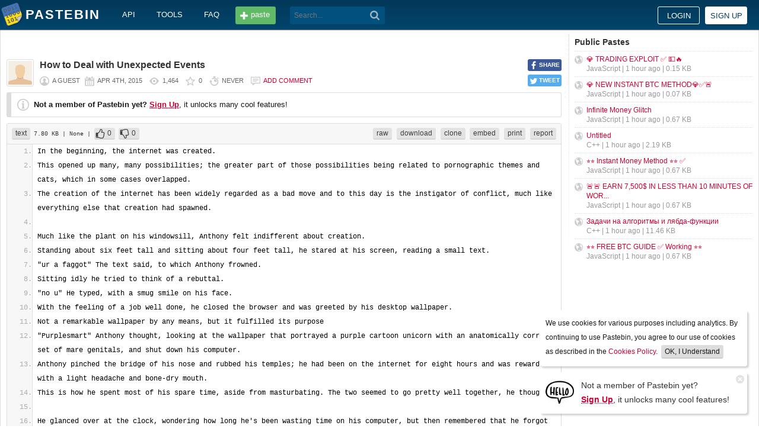

--- FILE ---
content_type: text/html; charset=UTF-8
request_url: https://pastebin.com/DHfjXheq
body_size: 8652
content:
<!DOCTYPE html>
<html lang="en">
<head>
    <meta name="viewport" content="width=device-width, initial-scale=0.75, maximum-scale=5.0, user-scalable=yes" />
        <script async src="https://www.googletagmanager.com/gtag/js?id=G-S72LBY47R8"></script>
    <script>
      window.dataLayer = window.dataLayer || [];
      function gtag(){dataLayer.push(arguments);}
      gtag('js', new Date());
      gtag('config', "G-S72LBY47R8");
    </script>
    <meta http-equiv="Content-Type" content="text/html; charset=utf-8" />
    <title>How to Deal with Unexpected Events - Pastebin.com</title>
    <link rel="shortcut icon" href="/favicon.ico" />
    <meta name="description" content="Pastebin.com is the number one paste tool since 2002. Pastebin is a website where you can store text online for a set period of time." />
    <meta property="og:description" content="Pastebin.com is the number one paste tool since 2002. Pastebin is a website where you can store text online for a set period of time." />
            <meta property="fb:app_id" content="231493360234820" />
    <meta property="og:title" content="How to Deal with Unexpected Events - Pastebin.com" />
    <meta property="og:type" content="article" />
    <meta property="og:url" content="https://pastebin.com/DHfjXheq" />
    <meta property="og:image" content="https://pastebin.com/i/facebook.png" />
    <meta property="og:site_name" content="Pastebin" />
    <meta name="google-site-verification" content="jkUAIOE8owUXu8UXIhRLB9oHJsWBfOgJbZzncqHoF4A" />
    <link rel="canonical" href="https://pastebin.com/DHfjXheq" />
        <meta name="csrf-param" content="_csrf-frontend">
<meta name="csrf-token" content="82Q-7YSeW8VDZ_k4QxlQembERY92JsRhBVl0ZvhxByGSMguZy9QxhikAz3AVQQNXLvwot0ZMl1hDKC4IiQg-Zg==">

<link href="/assets/c80611c4/css/bootstrap.min.css" rel="stylesheet">
<link href="/assets/d65ff796/dist/bootstrap-tagsinput.css" rel="stylesheet">        
<link href="/themes/pastebin/css/vendors.bundle.css?30d6ece6979ee0cf5531" rel="stylesheet">
<link href="/themes/pastebin/css/app.bundle.css?30d6ece6979ee0cf5531" rel="stylesheet">
    
<!-- 0-EykQt2a9 -->
<script type="text/javascript" src="//services.vlitag.com/adv1/?q=adf050ece17b957604b4bbfc1829059f" defer="" async=""></script><script> var vitag = vitag || {};</script>
<!-- End Valueimpression Head Script -->

</head>
<body class="night-auto " data-pr="EykQt2a9" data-pa="" data-sar="1" data-abd="1" data-bd="1">


<svg style="height: 0; width: 0; position: absolute; visibility: hidden" xmlns="http://www.w3.org/2000/svg">
    <symbol id="add" viewBox="0 0 1024 1024"><path fill="#ccc" d="M512 16C238 16 16 238 16 512s222 496 496 496 496-222 496-496S786 16 512 16z m288 552c0 13.2-10.8 24-24 24h-184v184c0 13.2-10.8 24-24 24h-112c-13.2 0-24-10.8-24-24v-184h-184c-13.2 0-24-10.8-24-24v-112c0-13.2 10.8-24 24-24h184v-184c0-13.2 10.8-24 24-24h112c13.2 0 24 10.8 24 24v184h184c13.2 0 24 10.8 24 24v112z"/></symbol>
    <symbol id="search" viewBox="0 0 512 512"><path fill="#ccc" d="M354.2,216c0-38.2-13-70.7-40-97.7c-27-27-59.6-40-97.7-40s-70.7,13-97.7,40s-40,59.6-40,97.7 s13,70.7,40,97.7s59.6,40,97.7,40s70.7-13,97.7-40C340.2,285.8,354.2,253.2,354.2,216z M511.5,472c0,10.2-3.7,19.5-12.1,27.9 c-8.4,8.4-16.8,12.1-27.9,12.1c-11.2,0-20.5-3.7-27.9-12.1L339.3,393.8c-37.2,26.1-78.2,38.2-122.9,38.2 c-29.8,0-57.7-5.6-83.8-16.8c-27-11.2-50.3-27-68.9-46.5s-34.4-42.8-46.5-68.9C6.1,272.8,0.5,244.8,0.5,216s5.6-57.7,16.8-83.8 c11.2-27,27-50.3,46.5-68.9s42.8-34.4,68.9-46.5C159.7,5.6,187.6,0,216.4,0s57.7,5.6,83.8,16.8c27,11.2,50.3,27,68.9,46.5 c18.6,19.5,34.4,42.8,46.5,68.9c11.2,27,16.8,54.9,16.8,83.8c0,44.7-13,85.6-38.2,122.9L499.4,444 C507.8,451.5,511.5,460.8,511.5,472z"/></g></symbol>
</svg>
<div class="wrap">

        
        
<div class="header">
    <div class="container">
        <div class="header__container">

                        <div class="header__left">
                <a class="header__logo" href="/">
                    Pastebin                </a>

                <div class="header__links h_1024">
                    
                                        <a href="/doc_api">API</a>
                    <a href="/tools">tools</a>
                    <a href="/faq">faq</a>
                                    </div>

                <a class="header__btn" href="/">
                    <span>paste</span>
                </a>

                
                <div class="header__search">
                                            <form id="w2" class="search_form" action="https://pastebin.com/search" method="get">
                            
<input type="text" id="q" class="search_input" name="q" maxlength="128" placeholder="Search...">



                            <button type="submit" class="search_btn" aria-label="Search"><svg class="icon search"><use xlink:href="#search"></use></svg></button>
                        </form>                                    </div>

            </div>

                        <div class="header__right">

                                    <div class="header_sign">
                        <a href="/login" class="btn-sign sign-in">Login</a>
                        <a href="/signup" class="btn-sign sign-up">Sign up</a>
                    </div>
                
            </div>

        </div>
    </div>

</div>
        

    <div class="container">
        <div class="content">

                        
                        
<!-- 0-EykQt2a9 -->
<div style="padding-bottom:20px; padding-top:20px;">
<div class="adsbyvli" data-ad-slot="vi_1282550010"></div><script>(vitag.Init = window.vitag.Init || []).push(function(){viAPItag.display("vi_1282550010")})</script>
</div>

                                    
            
            
<link href="/themes/pastebin/css/geshi/light/text.css?694707f98000ed24d865" rel="stylesheet">

<div class="post-view js-post-view">

    <div class="error-summary js-rating-error hide"><ul><li></li></ul></div>

    
    <div class="details">
                    <div class="share h_800">
                <div data-url="https://pastebin.com/DHfjXheq" class="share-btn facebook js-facebook-share" title="Share on Facebook!"><span>SHARE</span></div>
                <div data-url="https://pastebin.com/DHfjXheq" class="share-btn twitter js-twitter-share" title="Share on Twitter!"><span>TWEET</span></div>
            </div>
                <div class="user-icon">
                            <img src="/themes/pastebin/img/guest.png" alt="Guest User">                    </div>
        <div class="info-bar">
            <div class="info-top">

                
                
                                    <h1>How to Deal with Unexpected Events</h1>
                            </div>
            <div class="info-bottom">

                                    <div class="username">
                        a guest                    </div>
                
                <div class="date">
                    <span title="Saturday 4th of April 2015 08:06:43 PM CDT">Apr 4th, 2015</span>

                                    </div>

                <div class="visits" title="Unique visits to this paste">
                    1,464                </div>

                                    <div class="rating js-post-rating" data-key="DHfjXheq" title="Rating">
                        0                    </div>
                
                <div class="expire" title="When this paste gets automatically deleted">
                    Never                </div>

                                    <div class="comments-info" title="Comments">

                        
                                                            <a href="/login?return_url=%2FDHfjXheq%23add_comment">Add comment</a>                            
                                            </div>
                            </div>
        </div>
    </div>

    
    
                        <div class="page">
                <div class="content__text -no-padding">
                    <div class="notice -post-view">
                        <b>Not a member of Pastebin yet?</b>
                        <a href="/signup"><b><u>Sign Up</u></b></a>,
                        it unlocks many cool features!                    </div>
                </div>
            </div>
        
    
    <div class="highlighted-code">
        <div class="top-buttons">
            <div class="left">
                <a href="/archive/text" class="btn -small h_800">text</a> 7.80 KB
                                    <span title="Category">
                        | None                    </span>
                
                                        |
    <a class="btn -small -like" href="/login?return_url=%2FDHfjXheq" title="Like" data-rating="1" data-key="DHfjXheq">0</a>    <a class="btn -small -dislike" href="/login?return_url=%2FDHfjXheq" title="Dislike" data-rating="-1" data-key="DHfjXheq">0</a>                            </div>

            <div class="right">
                
                                    <a href="/raw/DHfjXheq" class="btn -small">raw</a>
                    <a href="/dl/DHfjXheq" class="btn -small">download</a>
                    <a href="/clone/DHfjXheq" class="btn -small h_800">clone</a>
                    <a href="/embed/DHfjXheq" class="btn -small h_800">embed</a>
                    <a href="/print/DHfjXheq" class="btn -small h_800">print</a>
                
                                    <a href="/report/DHfjXheq" class="btn -small">report</a>
                
                
                            </div>
        </div>
        <div class="source text" style="font-size: px; line-height: px;">
            <ol class="text"><li class="li1"><div class="de1">In the beginning, the internet was created. </div></li><li class="li1"><div class="de1">This opened up many, many possibilities; the greater part of those possibilities being related to pornographic themes and cats, which in some cases overlapped.</div></li><li class="li1"><div class="de1">The creation of the internet has been widely regarded as a bad move and to this day is the instigator of conflict, much like everything else that creation had spawned.</div></li><li class="li1"><div class="de1">&nbsp;</div></li><li class="li1"><div class="de1">Much like the plant on his windowsill, Anthony felt indifferent about creation.</div></li><li class="li1"><div class="de1">Standing about six feet tall and sitting about four feet tall, he stared at his screen, reading a small text.</div></li><li class="li1"><div class="de1">&quot;ur a faggot&quot; The text said, to which Anthony frowned.</div></li><li class="li1"><div class="de1">Sitting idly he tried to think of a rebuttal.</div></li><li class="li1"><div class="de1">&quot;no u&quot; He typed, with a smug smile on his face.</div></li><li class="li1"><div class="de1">With the feeling of a job well done, he closed the browser and was greeted by his desktop wallpaper.</div></li><li class="li1"><div class="de1">Not a remarkable wallpaper by any means, but it fulfilled its purpose</div></li><li class="li1"><div class="de1">&quot;Purplesmart&quot; Anthony thought, looking at the wallpaper that portrayed a purple cartoon unicorn with an anatomically correct set of mare genitals, and shut down his computer.</div></li><li class="li1"><div class="de1">Anthony pinched the bridge of his nose and rubbed his temples; he had been on the internet for eight hours and was rewarded with a light headache and bone-dry mouth.</div></li><li class="li1"><div class="de1">This is how he spent most of his spare time, aside from masturbating. The two seemed to go pretty well together, he thought.</div></li><li class="li1"><div class="de1">&nbsp;</div></li><li class="li1"><div class="de1">He glanced over at the clock, wondering how long he&#039;s been wasting time on his computer, but then remembered that he forgot to replace the batteries six months ago.</div></li><li class="li1"><div class="de1">&quot;I really need to get a watch.&quot; he mumbled to himself as he got up from his chair and walked out of his bedroom.</div></li><li class="li1"><div class="de1">The door across his room muffled the sound of a children&#039;s cartoon show that he was a fan of for all the wrong reasons.</div></li><li class="li1"><div class="de1">The occupant of the room behind the door was Anthony&#039;s 5-year-old sister Lillian, who genuinely enjoyed the show because of the moral lessons it offered, the upbeat songs it featured</div></li><li class="li1"><div class="de1">but mostly because of the &quot;pretty colored &#039;horsies&#039;&quot; that starred in it.</div></li><li class="li1"><div class="de1">&nbsp;</div></li><li class="li1"><div class="de1">Anthony walked down the stairs, softly humming &quot;Grand old rag&quot; to himself, looking around blearily.</div></li><li class="li1"><div class="de1">The word &#039;misstep&#039; suddenly wandered through his mind in search of something to connect with, which it then did.</div></li><li class="li1"><div class="de1">The next ten seconds were a blur as Anthony fell down the stairs and hit the floor with an unremarkable thud. </div></li><li class="li1"><div class="de1">Muttering to himself, he shook his head and slowly got up again.</div></li><li class="li1"><div class="de1">He really wished the pain in his head would&#039;ve ended then and there, but it gladly overstayed its welcome in the form of a small bump on his cranium.</div></li><li class="li1"><div class="de1">&nbsp;</div></li><li class="li1"><div class="de1">Annoyed, Anthony stepped into the kitchen and filled a glass with water.</div></li><li class="li1"><div class="de1">He stared at the glass, momentarily unsure what he filled it with water for in the first place. He opened the cabinet to his right and took an aspirin from it.</div></li><li class="li1"><div class="de1">&quot;Oh, right.&quot; he thought, swallowing the painkiller, followed by a swig of water.</div></li><li class="li1"><div class="de1">He suddenly felt uncomfortable, and he wasn&#039;t sure whether this was because of the bump on his head or because his shoes seemed too right around his feet.</div></li><li class="li1"><div class="de1">In fact, his entire body was aching.</div></li><li class="li1"><div class="de1">&nbsp;</div></li><li class="li1"><div class="de1">Anthony opened up the cabinet again, and took out the little package of pills.</div></li><li class="li1"><div class="de1">“Purge: a MAN&#039;s laxative” the text read, which upset him.</div></li><li class="li1"><div class="de1">He then read the “instruction &amp; dosage” section on the back which said “. For best results, hold in the suppository for a fifteen to twenty minutes. Avoid sneezing. Not recommended for children and pregnant women.”</div></li><li class="li1"><div class="de1">He didn&#039;t know what to expect now, so he just drank the rest of his water, put the laxatives back in the cabinet and walked over to the living room to sit and wait it out. </div></li><li class="li1"><div class="de1">He plumped down on the couch and just sat there for a few seconds before turning on the television.</div></li><li class="li1"><div class="de1">The black screen quickly changed to a documentary about the many uses for remotes.</div></li><li class="li1"><div class="de1">&nbsp;</div></li><li class="li1"><div class="de1">Anthony scratched his stomach but quickly pulled his hand away.</div></li><li class="li1"><div class="de1">He cocked his head and slowly lifted up his sweater and found two small teats located on his lower abdomen. </div></li><li class="li1"><div class="de1">“The f-” is all he managed to say before falling to his side, feeling dizzy.</div></li><li class="li1"><div class="de1">He looked at his hands and noticed that they more or less exactly failed to look like hands, which worried him.</div></li><li class="li1"><div class="de1">Luckily he didn&#039;t have to worry about it much longer because his feet had now begun to take the form of hooves as well.</div></li><li class="li1"><div class="de1">&nbsp;</div></li><li class="li1"><div class="de1">He felt paralyzed and couldn&#039;t move much more than his head and neck.</div></li><li class="li1"><div class="de1">By this point, Anthony was sure that he was dying and these were his final moments.</div></li><li class="li1"><div class="de1">Until he felt a warm, glowing feeling in his pants.</div></li><li class="li1"><div class="de1">Anthony cringed at the thought of crapping his pants, which he soon found out didn&#039;t happen.</div></li><li class="li1"><div class="de1">&nbsp;</div></li><li class="li1"><div class="de1">He looked at his legs, which were slowly shrinking, and started breathing erratically.</div></li><li class="li1"><div class="de1">The warm glowing sensation still persisted.</div></li><li class="li1"><div class="de1">He tried to move up, failed, and instead rolled off the couch.</div></li><li class="li1"><div class="de1">His pants had slid down.</div></li><li class="li1"><div class="de1">Regaining control of his body, he noticed it felt a bit smaller.</div></li><li class="li1"><div class="de1">His felt his upper arm shrinking and his chest bulge.</div></li><li class="li1"><div class="de1">&nbsp;</div></li><li class="li1"><div class="de1">A sudden feeling of lucidity struck him.</div></li><li class="li1"><div class="de1">&quot;I&#039;m dreaming.&quot; he thought, his breathing slowly going back to a regular pace.</div></li><li class="li1"><div class="de1">He tried pinching himself, but then remembered his hands had become hooves.</div></li><li class="li1"><div class="de1">As he awkwardly stood up his legs, he noticed that a soft tissue on the bottom of his hooves made contact </div></li><li class="li1"><div class="de1">with the floor, and felt surprisingly realistic for a dream.</div></li><li class="li1"><div class="de1">He panicked; he was slowly changing into a hoofed animal.</div></li><li class="li1"><div class="de1">Anthony started breathing erratically again, then stopped.</div></li><li class="li1"><div class="de1">He cocked his head again &quot;That&#039;s not what I s-&quot; he stopped abruptly.</div></li><li class="li1"><div class="de1">His voice sounded a bit shriller than usual, and entirely different in any other aspect.</div></li><li class="li1"><div class="de1">Strangely, it reminded him of his desktop wallpaper.</div></li><li class="li1"><div class="de1">&nbsp;</div></li><li class="li1"><div class="de1">As one and one made two, Anthony was struck with a sudden realization and quickly turned his head to his back.</div></li><li class="li1"><div class="de1">His tailbone had grown out and was beginning to tear its way through his boxers.</div></li><li class="li1"><div class="de1">He was suddenly struck with a feeling of loss, which was odd because these weren&#039;t even his favorite pair of boxers.</div></li><li class="li1"><div class="de1">The warm sensation returned, but now with a sharp, throbbing pain. He looked in the mirror behind him, which reflected his now bare backside.</div></li><li class="li1"><div class="de1">He didn&#039;t take long to figure out where this feeling of loss came from and watched as his testicles retracted into his taint, which in turn formed a thick, heavily pigmented labia.</div></li><li class="li1"><div class="de1">His penis followed soon after and hid itself between the meaty flaps, occasionally popping out as her vagina contracted and relaxed involuntarily.</div></li><li class="li1"><div class="de1">The small teats on her lower abdomen had begun to grow fuller and heavier.</div></li><li class="li1"><div class="de1">&nbsp;</div></li><li class="li1"><div class="de1">A thin layer of light purple fur had started to cover Anthony&#039;s body, but the clenching feeling of her now winking slit had made it almost unnoticeable.</div></li><li class="li1"><div class="de1">Then a painful throbbing in her forehead caught her attention.</div></li><li class="li1"><div class="de1">Something was growing out of it.</div></li><li class="li1"><div class="de1">Anthony felt as if her entire brain was burning, and screaming for dear life.</div></li><li class="li1"><div class="de1">She squinted her eyes and gritted her teeth as a horn slowly, painfully began to form itself on her forehead.</div></li><li class="li1"><div class="de1">Her ears had grown pointier and moved upwards, but this was completely lost on Anthony as the feeling of thousands of tiny pinpricks rushed through her horn and then her entire head, which she then shook much like one would to shake off thousands of tiny spiders.</div></li><li class="li1"><div class="de1">The only thing going through Anthony&#039;s head at this moment was &quot;I don&#039;t want to be the little mare.&quot; which he repeated in his head as a sort of mantra.</div></li><li class="li1"><div class="de1">Rubbing salt on the wound, her hair started to grow out and took on the same dark blue color that the hairs on her now fully grown tail had taken a liking to, along with the pink and light purple streak running through it.</div></li><li class="li1"><div class="de1">Her mouth and nose grew outwards into a small, soft muzzle.</div></li><li class="li1"><div class="de1">She trembled on her hooves, partly because of she was trying to cope with what had just happened, but also because her belly had started to feel like it was rumbling and preparing to dispose something.</div></li><li class="li1"><div class="de1">&nbsp;</div></li><li class="li1"><div class="de1">&quot;Anthony?&quot;</div></li><li class="li1"><div class="de1">A shrill, soft voice asked from upstairs, paired with small footsteps</div></li><li class="li1"><div class="de1">Anthony&#039;s ears perked up.</div></li></ol>        </div>
    </div>

    

        
<!-- 0-EykQt2a9 -->
<div style="padding-bottom:20px; padding-top:20px;">
<div style="color: #999; font-size: 12px; text-align: center;">Advertisement</div>
<div class="adsbyvli" style="width:970px; height:250px" data-ad-slot="vi_1282567605"></div> <script>(vitag.Init = window.vitag.Init || []).push(function () { viAPItag.display("vi_1282567605") })</script>
</div>


    
        
<div class="comments">

    
            
            <div class="page">
                <div class="content__title -no-border">
                    Add Comment                </div>

                <div class="content__text -no-padding">
                    <div class="notice -post-view">
                        Please, <a href="/login?return_url=%2FDHfjXheq%23add_comment"><b><u>Sign In</u></b></a> to add comment                    </div>
                </div>
            </div>

            </div>
        
</div>            <div style="clear: both;"></div>

                                </div>

        <div class="sidebar h_1024">
            



                
    <div class="sidebar__title">
        <a href="/archive">Public Pastes</a>
    </div>
    <ul class="sidebar__menu">

                    <li>
                <a href="/y27VQQcr">💎 TRADING EXPLOIT ✅ 💵🔥</a>
                <div class="details">
                                            JavaScript |
                    
                    1 hour ago
                    | 0.15 KB                </div>
            </li>
                    <li>
                <a href="/E7qUdjeD">💎 NEW INSTANT BTC METHOD💎✅🚨</a>
                <div class="details">
                                            JavaScript |
                    
                    1 hour ago
                    | 0.07 KB                </div>
            </li>
                    <li>
                <a href="/Y3TDcGRT">Infinite Money Glitch</a>
                <div class="details">
                                            JavaScript |
                    
                    1 hour ago
                    | 0.67 KB                </div>
            </li>
                    <li>
                <a href="/N4mXidB2">Untitled</a>
                <div class="details">
                                            C++ |
                    
                    1 hour ago
                    | 2.19 KB                </div>
            </li>
                    <li>
                <a href="/YtRV2arJ">⭐⭐ Instant Money Method ⭐⭐ ✅</a>
                <div class="details">
                                            JavaScript |
                    
                    1 hour ago
                    | 0.67 KB                </div>
            </li>
                    <li>
                <a href="/C3QULzmj">🚨🚨 EARN 7,500$ IN LESS THAN 10 MINUTES OF WOR...</a>
                <div class="details">
                                            JavaScript |
                    
                    1 hour ago
                    | 0.67 KB                </div>
            </li>
                    <li>
                <a href="/shDG7KUJ">Задачи на алгоритмы и лябда-функции</a>
                <div class="details">
                                            C++ |
                    
                    1 hour ago
                    | 11.46 KB                </div>
            </li>
                    <li>
                <a href="/HD8mijqK">⭐⭐ FREE BTC GUIDE ✅ Working ⭐⭐</a>
                <div class="details">
                                            JavaScript |
                    
                    1 hour ago
                    | 0.67 KB                </div>
            </li>
        
    </ul>
            

    <div class="sidebar__sticky -on">
                
<!-- 0-EykQt2a9 -->
<div style="padding-bottom:10px; padding-top:20px;">
<div class="adsbyvli" style="width:300px; height:250px" data-ad-slot="vi_1282566940"></div> <script>(vitag.Init = window.vitag.Init || []).push(function () { viAPItag.display("vi_1282566940") })</script>
</div>
<div style="padding-bottom:20px; padding-top:10px;">
<div class="adsbyvli" style="width:300px; height:250px" data-ad-slot="vi_1282566940"></div> <script>(vitag.Init = window.vitag.Init || []).push(function () { viAPItag.display("vi_1282566940") })</script>
</div>
    </div>
        </div>
    </div>
</div>


    
<div class="top-footer">
    <a class="icon-link -size-24-24 -chrome" href="/tools#chrome" title="Google Chrome Extension"></a>
    <a class="icon-link -size-24-24 -firefox" href="/tools#firefox" title="Firefox Extension"></a>
    <a class="icon-link -size-24-24 -iphone" href="/tools#iphone" title="iPhone/iPad Application"></a>
    <a class="icon-link -size-24-24 -windows" href="/tools#windows" title="Windows Desktop Application"></a>
    <a class="icon-link -size-24-24 -android" href="/tools#android" title="Android Application"></a>
    <a class="icon-link -size-24-24 -macos" href="/tools#macos" title="MacOS X Widget"></a>
    <a class="icon-link -size-24-24 -opera" href="/tools#opera" title="Opera Extension"></a>
    <a class="icon-link -size-24-24 -unix" href="/tools#pastebincl" title="Linux Application"></a>
</div>

<footer class="footer">
    <div class="container">
        <div class="footer__container">

            <div class="footer__left">
                <a href="/">create new paste</a> <span class="footer__devider">&nbsp;/&nbsp;</span>
                                <a href="/languages">syntax languages</a> <span class="footer__devider">&nbsp;/&nbsp;</span>
                <a href="/archive">archive</a> <span class="footer__devider">&nbsp;/&nbsp;</span>
                <a href="/faq">faq</a> <span class="footer__devider">&nbsp;/&nbsp;</span>
                <a href="/tools">tools</a> <span class="footer__devider">&nbsp;/&nbsp;</span>
                <a href="/night_mode">night mode</a> <span class="footer__devider">&nbsp;/&nbsp;</span>
                <a href="/doc_api">api</a> <span class="footer__devider">&nbsp;/&nbsp;</span>
                <a href="/doc_scraping_api">scraping api</a> <span class="footer__devider">&nbsp;/&nbsp;</span>
                <a href="/news">news</a> <span class="footer__devider">&nbsp;/&nbsp;</span>
                <a href="/pro" class="pro">pro</a>

                <br>
                <a href="/doc_privacy_statement">privacy statement</a> <span class="footer__devider">&nbsp;/&nbsp;</span>
                <a href="/doc_cookies_policy">cookies policy</a> <span class="footer__devider">&nbsp;/&nbsp;</span>
                <a href="/doc_terms_of_service">terms of service</a><span class="footer__devider">&nbsp;/&nbsp;</span>
                <a href="/doc_security_disclosure">security disclosure</a> <span class="footer__devider">&nbsp;/&nbsp;</span>
                <a href="/dmca">dmca</a> <span class="footer__devider">&nbsp;/&nbsp;</span>
                <a href="/report-abuse">report abuse</a> <span class="footer__devider">&nbsp;/&nbsp;</span>
                <a href="/contact">contact</a>

                <br>

                                
                <br>

                
<span class="footer__bottom h_800">
    By using Pastebin.com you agree to our <a href="/doc_cookies_policy">cookies policy</a> to enhance your experience.
    <br>
    Site design &amp; logo &copy; 2025 Pastebin</span>
            </div>

            <div class="footer__right h_1024">
                                    <a class="icon-link -size-40-40 -facebook-circle" href="https://facebook.com/pastebin" rel="nofollow" title="Like us on Facebook" target="_blank"></a>
                    <a class="icon-link -size-40-40 -twitter-circle" href="https://twitter.com/pastebin" rel="nofollow" title="Follow us on Twitter" target="_blank"></a>
                            </div>

        </div>
    </div>
</footer>
    


    
<div class="popup-container">

                <div class="popup-box -cookies" data-name="l2c_1">
            We use cookies for various purposes including analytics. By continuing to use Pastebin, you agree to our use of cookies as described in the <a href="/doc_cookies_policy">Cookies Policy</a>.            &nbsp;<span class="cookie-button js-close-cookies">OK, I Understand</span>
        </div>
    
                <div class="popup-box -pro" data-name="l2c_2_pg">
            <div class="pro-promo-img">
                <a href="/signup" aria-label="Sign Up">
                    <img src="/themes/pastebin/img/hello.webp" alt=""/>
                </a>
            </div>
            <div class="pro-promo-text">
                Not a member of Pastebin yet?<br/>
                <a href="/signup"><b>Sign Up</b></a>, it unlocks many cool features!            </div>
            <div class="close js-close-pro-guest" title="Close Me">&nbsp;</div>
        </div>
    
    
    
</div>
    

<span class="cd-top"></span>

<script src="/assets/9ce1885/jquery.min.js"></script>
<script src="/assets/f04f76b8/yii.js"></script>
<script src="/assets/d65ff796/dist/bootstrap-tagsinput.js"></script>
<script>
    const POST_EXPIRATION_NEVER = 'N';
    const POST_EXPIRATION_BURN = 'B';
    const POST_STATUS_PUBLIC = '0';
    const POST_STATUS_UNLISTED = '1';
</script>
<script src="/themes/pastebin/js/vendors.bundle.js?30d6ece6979ee0cf5531"></script>
<script src="/themes/pastebin/js/app.bundle.js?30d6ece6979ee0cf5531"></script>

</body>
</html>
